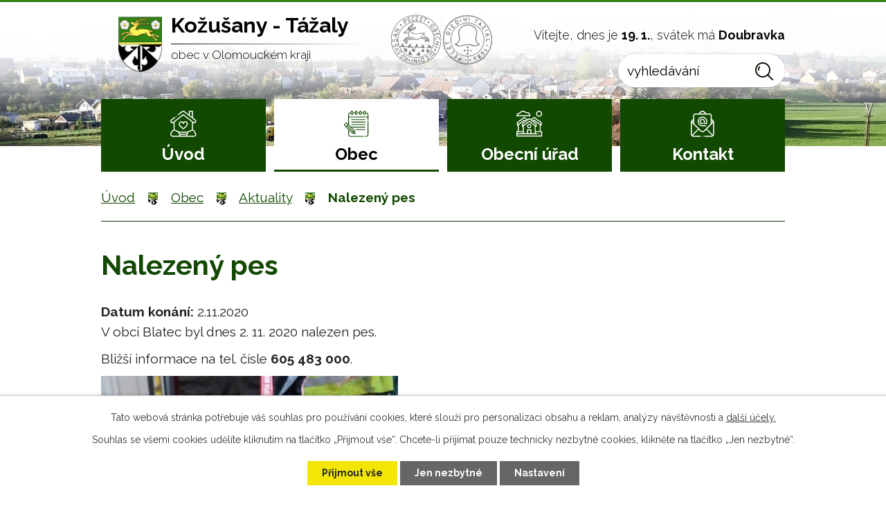

--- FILE ---
content_type: text/html; charset=utf-8
request_url: https://www.kozusanytazaly.cz/aktuality/nalezeny-pes2
body_size: 9008
content:
<!DOCTYPE html>
<html lang="cs" data-lang-system="cs">
	<head>



		<!--[if IE]><meta http-equiv="X-UA-Compatible" content="IE=EDGE"><![endif]-->
			<meta name="viewport" content="width=device-width, initial-scale=1, user-scalable=yes">
			<meta http-equiv="content-type" content="text/html; charset=utf-8" />
			<meta name="robots" content="index,follow" />
			<meta name="author" content="Antee s.r.o." />
			<meta name="description" content="V obci Blatec byl dnes 2. 11. 2020 nalezen pes.
Bližší informace na tel. čísle 605 483 000.

 " />
			<meta name="keywords" content="státní správa,obec,instituce, obec Kožušany, Tážaly" />
			<meta name="viewport" content="width=device-width, initial-scale=1, user-scalable=yes" />
<title>Nalezený pes | Obec Kožušany-Tážaly</title>

		<link rel="stylesheet" type="text/css" href="https://cdn.antee.cz/jqueryui/1.8.20/css/smoothness/jquery-ui-1.8.20.custom.css?v=2" integrity="sha384-969tZdZyQm28oZBJc3HnOkX55bRgehf7P93uV7yHLjvpg/EMn7cdRjNDiJ3kYzs4" crossorigin="anonymous" />
		<link rel="stylesheet" type="text/css" href="/style.php?nid=R1FBQQ==&amp;ver=1768399196" />
		<link rel="stylesheet" type="text/css" href="/css/libs.css?ver=1768399900" />
		<link rel="stylesheet" type="text/css" href="https://cdn.antee.cz/genericons/genericons/genericons.css?v=2" integrity="sha384-DVVni0eBddR2RAn0f3ykZjyh97AUIRF+05QPwYfLtPTLQu3B+ocaZm/JigaX0VKc" crossorigin="anonymous" />

		<script src="/js/jquery/jquery-3.0.0.min.js" ></script>
		<script src="/js/jquery/jquery-migrate-3.1.0.min.js" ></script>
		<script src="/js/jquery/jquery-ui.min.js" ></script>
		<script src="/js/jquery/jquery.ui.touch-punch.min.js" ></script>
		<script src="/js/libs.min.js?ver=1768399900" ></script>
		<script src="/js/ipo.min.js?ver=1768399889" ></script>
			<script src="/js/locales/cs.js?ver=1768399196" ></script>

			<script src='https://www.google.com/recaptcha/api.js?hl=cs&render=explicit' ></script>

		<link href="/uzemni-plan?action=atom" type="application/atom+xml" rel="alternate" title="Územní plán">
		<link href="/uredni-deska-archiv?action=atom" type="application/atom+xml" rel="alternate" title="Úřední deska archiv">
		<link href="/uredni-deska?action=atom" type="application/atom+xml" rel="alternate" title="Úřední deska">
		<link href="/aktuality?action=atom" type="application/atom+xml" rel="alternate" title="Aktuality">
		<link href="/rozpocet-a-financni-dokumenty?action=atom" type="application/atom+xml" rel="alternate" title="Rozpočet a finanční dokumenty">
<link rel="preconnect" href="https://fonts.gstatic.com/" crossorigin>
<link href="https://fonts.googleapis.com/css2?family=Raleway:wght@300..700&amp;display=fallback" rel="stylesheet">
<link href="https://fonts.googleapis.com/css2?family=Montserrat:wght@300&amp;display=fallback" rel="stylesheet">
<link href="/image.php?nid=1244&amp;oid=8063308&amp;width=26" rel="icon" type="image/png">
<link rel="shortcut icon" href="/image.php?nid=1244&amp;oid=8063308&amp;width=26">
<script>
ipo.api.live("body", function(el){
//přesun patičky
$(el).find("#ipocopyright").insertAfter("#ipocontainer");
//přidání třidy action-button
$(el).find(".backlink").addClass("action-button");
//přesun vyhledávání
$(el).find(".elasticSearchForm").appendTo(".header-fulltext");
//přejmenování tlačítka vyhledávání
$(el).find(".elasticSearchForm input[type='text']").attr("placeholder", "vyhledávání");
//přesun svátku do hlavičky
$(el).find("#ipoNameDay").appendTo(".header-svatek");
});
//funkce pro zobrazování a skrývání vyhledávání
ipo.api.live(".header-fulltext > a", function(el){
var ikonaLupa = $(el).find(".ikona-lupa");
$(el).click(function(e) {
e.preventDefault();
$(this).toggleClass("search-active");
if($(this).hasClass("search-active")) {
$(ikonaLupa).text('X');
$(ikonaLupa).attr("title","Zavřít vyhledávání");
} else {
$(this).removeClass("search-active");
$(ikonaLupa).attr("title","Otevřít vyhledávání");
$(".elasticSearchForm input[type=text]").val("");
}
$(".elasticSearchForm").animate({height: "toggle"});
});
});
//script pro přepsání odkazu z titulku do hrefu u odkazu
ipo.api.live('.link-logo', function(el) {
var link = $(el).attr("data-link");
$(el).attr("href", link);
$(el).removeAttr("data-link");
});
//zjištění počet položek submenu
ipo.api.live('#ipotopmenuwrapper ul.topmenulevel2', function(el) {
$(el).find("> li").each(function( index, es ) {
if(index == 9)
{
$(el).addClass("two-column");
}
});
});
//označení položek, které mají submenu
ipo.api.live('#ipotopmenu ul.topmenulevel1 li.topmenuitem1', function(el) {
var submenu = $(el).find("ul.topmenulevel2");
if ($(window).width() <= 1024){
if (submenu.length) {
$(el).addClass("hasSubmenu");
}
}
});
//wrapnutí spanu do poležek první úrovně
ipo.api.live('#ipotopmenu ul.topmenulevel1 li.topmenuitem1 > a', function(el) {
if ($(window).width() <= 1024) {
$(el).wrapInner("<span>");
}
});
//rozbaleni menu
$(function() {
if ($(window).width() <= 1024) {
$(".topmenulevel1 > li.hasSubmenu > a").click(function(e) {
$(this).toggleClass("see-more");
if($(this).hasClass("see-more")) {
$("ul.topmenulevel2").css("display","none");
$(this).next("ul.topmenulevel2").css("display","block");
$(".topmenulevel1 > li > a").removeClass("see-more");
$(this).addClass("see-more");
} else {
$(this).removeClass("see-more");
$(this).next("ul.topmenulevel2").css("display","none");
}
e.preventDefault();
});
}
});
</script>






<link rel="preload" href="/image.php?nid=1244&amp;oid=8063307&amp;width=90" as="image">
	</head>

	<body id="page3135737" class="subpage3135737 subpage6427811"
			
			data-nid="1244"
			data-lid="CZ"
			data-oid="3135737"
			data-layout-pagewidth="1024"
			
			data-slideshow-timer="3"
			 data-ipo-article-id="503740"
						
				
				data-layout="responsive" data-viewport_width_responsive="1024"
			>



							<div id="snippet-cookiesConfirmation-euCookiesSnp">			<div id="cookieChoiceInfo" class="cookie-choices-info template_1">
					<p>Tato webová stránka potřebuje váš souhlas pro používání cookies, které slouží pro personalizaci obsahu a reklam, analýzy návštěvnosti a 
						<a class="cookie-button more" href="https://navody.antee.cz/cookies" target="_blank">další účely.</a>
					</p>
					<p>
						Souhlas se všemi cookies udělíte kliknutím na tlačítko „Přijmout vše“. Chcete-li přijímat pouze technicky nezbytné cookies, klikněte na tlačítko „Jen nezbytné“.
					</p>
				<div class="buttons">
					<a class="cookie-button action-button ajax" id="cookieChoiceButton" rel=”nofollow” href="/aktuality/nalezeny-pes2?do=cookiesConfirmation-acceptAll">Přijmout vše</a>
					<a class="cookie-button cookie-button--settings action-button ajax" rel=”nofollow” href="/aktuality/nalezeny-pes2?do=cookiesConfirmation-onlyNecessary">Jen nezbytné</a>
					<a class="cookie-button cookie-button--settings action-button ajax" rel=”nofollow” href="/aktuality/nalezeny-pes2?do=cookiesConfirmation-openSettings">Nastavení</a>
				</div>
			</div>
</div>				<div id="ipocontainer">

			<div class="menu-toggler">

				<span>Menu</span>
				<span class="genericon genericon-menu"></span>
			</div>

			<span id="back-to-top">

				<i class="fa fa-angle-up"></i>
			</span>

			<div id="ipoheader">

				<div class="header-inner__container">
	<div class="row header-inner flex-container layout-container">
		<div class="logo">
			<a title="Kožušany-Tážaly, obec v Olomouckém kraji" href="/" class="header-logo">
				<span class="znak"><img src="/image.php?nid=1244&amp;oid=8063307&amp;width=90" width="90" height="114" alt="Kožušany-Tážaly, obec v Olomouckém kraji"></span>
				<span class="nazev-obce">
					<span>Kožušany - Tážaly</span>
					<span>obec v Olomouckém kraji</span>
				</span>
			</a>
		</div>
		<div class="header-info">
			<div class="header-svatek"></div>
			<div class="header-fulltext">
				<a href="#"><span title="Otevřít vyhledávání" class="ikona-lupa">Ikona</span></a>
			</div>
		</div>
	</div>
</div>


<div class="subpage-background">
	
		 
		<div class="boxImage">
			<div style="background-image:url(/image.php?oid=8063421&amp;nid=1244&amp;width=2000);"></div>
		</div>
		 
		
	
</div><div id="ipoNameDay">
	<h4 class="newsheader"><span class="date-today">19. 1.</span> <span class='name-today'>Doubravka</span></h4>
	<div class="newsbody">Zítra: <span class='name-tomorrow'>Ilona</span></div>
</div>
			</div>

			<div id="ipotopmenuwrapper">

				<div id="ipotopmenu">
<h4 class="hiddenMenu">Horní menu</h4>
<ul class="topmenulevel1"><li class="topmenuitem1 noborder" id="ipomenu8030116"><a href="/">Úvod</a></li><li class="topmenuitem1 active" id="ipomenu6427811"><a href="/obec">Obec</a><ul class="topmenulevel2"><li class="topmenuitem2" id="ipomenu2637373"><a href="/svoz-komunalniho-odpadu">Svoz komunálního odpadu</a></li><li class="topmenuitem2" id="ipomenu8077822"><a href="/sberny-dvur">Sběrný dvůr</a></li><li class="topmenuitem2 active" id="ipomenu3135737"><a href="/aktuality">Aktuality</a></li><li class="topmenuitem2" id="ipomenu7983957"><a href="/sluzby-pro-seniory">Služby pro seniory</a></li><li class="topmenuitem2" id="ipomenu6503028"><a href="/ceska-posta-partner">Česká pošta Partner</a></li><li class="topmenuitem2" id="ipomenu5122984"><a href="/kalendar-akci">Kalendář</a></li><li class="topmenuitem2" id="ipomenu2637376"><a href="/mistni-knihovna">Místní knihovna</a></li><li class="topmenuitem2" id="ipomenu2993629"><a href="/dotacni-tituly">Dotační tituly</a></li><li class="topmenuitem2" id="ipomenu120115"><a href="/spolky-v-obci">Spolky v obci</a></li><li class="topmenuitem2" id="ipomenu6492134"><a href="/zpravodaj-obce">Zpravodaj obce</a></li><li class="topmenuitem2" id="ipomenu6492125"><a href="/pronajem-obecnich-zarizeni">Pronájem obecních zařízení</a></li><li class="topmenuitem2" id="ipomenu6467748"><a href="/historie">Historie</a></li><li class="topmenuitem2" id="ipomenu119334"><a href="/fotogalerie">Fotogalerie</a></li><li class="topmenuitem2" id="ipomenu822447"><a href="/odkazy">Odkazy</a></li><li class="topmenuitem2" id="ipomenu9808861"><a href="/poplatky">Poplatky</a></li></ul></li><li class="topmenuitem1" id="ipomenu118252"><a href="/obecni-urad">Obecní úřad</a><ul class="topmenulevel2"><li class="topmenuitem2" id="ipomenu118253"><a href="/zakladni-informace">Základní informace</a></li><li class="topmenuitem2" id="ipomenu118254"><a href="/popis-uradu">Popis úřadu</a></li><li class="topmenuitem2" id="ipomenu4383526"><a href="/povinne-zverejnovane-informace">Povinně zveřejňované informace</a></li><li class="topmenuitem2" id="ipomenu118255"><a href="/poskytovani-informaci-prijem-podani">Poskytování informací, příjem podání</a></li><li class="topmenuitem2" id="ipomenu118256"><a href="/vyhlasky-zakony">Vyhlášky, zákony</a></li><li class="topmenuitem2" id="ipomenu6477841"><a href="/rozpocet-a-financni-dokumenty">Rozpočet a finanční dokumenty</a></li><li class="topmenuitem2" id="ipomenu118258"><a href="/elektronicka-podatelna">Elektronická podatelna</a></li><li class="topmenuitem2" id="ipomenu3135721"><a href="/uredni-deska">Úřední deska</a></li><li class="topmenuitem2" id="ipomenu8054308"><a href="https://cro.justice.cz/" target="_blank">Registr oznámení</a></li><li class="topmenuitem2" id="ipomenu2637364"><a href="/verejne-zakazky">Veřejné zakázky</a></li><li class="topmenuitem2" id="ipomenu118259"><a href="/uzemni-plan">Územní plán</a></li></ul></li><li class="topmenuitem1" id="ipomenu8030217"><a href="/informace-a-kontakt">Kontakt</a><ul class="topmenulevel2"><li class="topmenuitem2" id="ipomenu2838834"><a href="http://www.geosense.cz/geoportal/kozusany-tazaly/" target="_blank">Mapový portál</a></li></ul></li></ul>
					<div class="cleartop"></div>
				</div>
			</div>
			<div id="ipomain">
				<div class="elasticSearchForm elasticSearch-container" id="elasticSearch-form-8063986" >
	<h4 class="newsheader">Fulltextové vyhledávání</h4>
	<div class="newsbody">
<form action="/aktuality/nalezeny-pes2?do=mainSection-elasticSearchForm-8063986-form-submit" method="post" id="frm-mainSection-elasticSearchForm-8063986-form">
<label hidden="" for="frmform-q">Fulltextové vyhledávání</label><input type="text" placeholder="Vyhledat v textu" autocomplete="off" name="q" id="frmform-q" value=""> 			<input type="submit" value="Hledat" class="action-button">
			<div class="elasticSearch-autocomplete"></div>
</form>
	</div>
</div>

<script >

	app.index.requireElasticSearchAutocomplete('frmform-q', "\/fulltextove-vyhledavani-elastic?do=autocomplete");
</script>
<div class="data-aggregator-calendar" id="data-aggregator-calendar-5122984">
	<h4 class="newsheader">Kalendář</h4>
	<div class="newsbody">
<div id="snippet-mainSection-dataAggregatorCalendar-5122984-cal"><div class="blog-cal ui-datepicker-inline ui-datepicker ui-widget ui-widget-content ui-helper-clearfix ui-corner-all">
	<div class="ui-datepicker-header ui-widget-header ui-helper-clearfix ui-corner-all">
		<a class="ui-datepicker-prev ui-corner-all ajax" href="/aktuality/nalezeny-pes2?mainSection-dataAggregatorCalendar-5122984-date=202512&amp;do=mainSection-dataAggregatorCalendar-5122984-reload" title="Předchozí měsíc">
			<span class="ui-icon ui-icon-circle-triangle-w">Předchozí</span>
		</a>
		<a class="ui-datepicker-next ui-corner-all ajax" href="/aktuality/nalezeny-pes2?mainSection-dataAggregatorCalendar-5122984-date=202602&amp;do=mainSection-dataAggregatorCalendar-5122984-reload" title="Následující měsíc">
			<span class="ui-icon ui-icon-circle-triangle-e">Následující</span>
		</a>
		<div class="ui-datepicker-title">Leden 2026</div>
	</div>
	<table class="ui-datepicker-calendar">
		<thead>
			<tr>
				<th title="Pondělí">P</th>
				<th title="Úterý">Ú</th>
				<th title="Středa">S</th>
				<th title="Čtvrtek">Č</th>
				<th title="Pátek">P</th>
				<th title="Sobota">S</th>
				<th title="Neděle">N</th>
			</tr>

		</thead>
		<tbody>
			<tr>

				<td>

					<a data-tooltip-content="#tooltip-content-calendar-20251229-5122984" class="tooltip ui-state-default ui-datepicker-other-month" href="/kalendar-akci?date=2025-12-29" title="Výkup surových kůží v roce 2025,Poplatky v roce 2025,Veřejná výzva - Obec Věrovany, pozice účetní,Zpravodaj informace,Upozornění od firmy na svoz komunálního odpadu">29</a>
					<div class="tooltip-wrapper">
						<div id="tooltip-content-calendar-20251229-5122984">
							<div>Výkup surových kůží v roce 2025</div>
							<div>Poplatky v roce 2025</div>
							<div>Veřejná výzva - Obec Věrovany, pozice účetní</div>
							<div>Zpravodaj informace</div>
							<div>Upozornění od firmy na svoz komunálního odpadu</div>
						</div>
					</div>
				</td>
				<td>

					<a data-tooltip-content="#tooltip-content-calendar-20251230-5122984" class="tooltip ui-state-default ui-datepicker-other-month" href="/kalendar-akci?date=2025-12-30" title="Výkup surových kůží v roce 2025,Poplatky v roce 2025,Veřejná výzva - Obec Věrovany, pozice účetní">30</a>
					<div class="tooltip-wrapper">
						<div id="tooltip-content-calendar-20251230-5122984">
							<div>Výkup surových kůží v roce 2025</div>
							<div>Poplatky v roce 2025</div>
							<div>Veřejná výzva - Obec Věrovany, pozice účetní</div>
						</div>
					</div>
				</td>
				<td>

					<a data-tooltip-content="#tooltip-content-calendar-20251231-5122984" class="tooltip ui-state-default ui-datepicker-other-month" href="/kalendar-akci?date=2025-12-31" title="Výkup surových kůží v roce 2025,Poplatky v roce 2025,Veřejná výzva - Obec Věrovany, pozice účetní">31</a>
					<div class="tooltip-wrapper">
						<div id="tooltip-content-calendar-20251231-5122984">
							<div>Výkup surových kůží v roce 2025</div>
							<div>Poplatky v roce 2025</div>
							<div>Veřejná výzva - Obec Věrovany, pozice účetní</div>
						</div>
					</div>
				</td>
				<td>

					<a data-tooltip-content="#tooltip-content-calendar-20260101-5122984" class="tooltip ui-state-default day-off holiday" href="/kalendar-akci?date=2026-01-01" title="Veřejná výzva - Obec Věrovany, pozice účetní,MUDr. Spurný - změna ordinační doby 2026">1</a>
					<div class="tooltip-wrapper">
						<div id="tooltip-content-calendar-20260101-5122984">
							<div>Veřejná výzva - Obec Věrovany, pozice účetní</div>
							<div>MUDr. Spurný - změna ordinační doby 2026</div>
						</div>
					</div>
				</td>
				<td>

					<a data-tooltip-content="#tooltip-content-calendar-20260102-5122984" class="tooltip ui-state-default" href="/aktuality/verejna-vyzva-obec-verovany-pozice-ucetni" title="Veřejná výzva - Obec Věrovany, pozice účetní">2</a>
					<div class="tooltip-wrapper">
						<div id="tooltip-content-calendar-20260102-5122984">
							<div>Veřejná výzva - Obec Věrovany, pozice účetní</div>
						</div>
					</div>
				</td>
				<td>

					<a data-tooltip-content="#tooltip-content-calendar-20260103-5122984" class="tooltip ui-state-default saturday day-off" href="/kalendar-akci?date=2026-01-03" title="Veřejná výzva - Obec Věrovany, pozice účetní,Tříkrálová sbírka v Kožušanech - Tážalech">3</a>
					<div class="tooltip-wrapper">
						<div id="tooltip-content-calendar-20260103-5122984">
							<div>Veřejná výzva - Obec Věrovany, pozice účetní</div>
							<div>Tříkrálová sbírka v Kožušanech - Tážalech</div>
						</div>
					</div>
				</td>
				<td>

					<a data-tooltip-content="#tooltip-content-calendar-20260104-5122984" class="tooltip ui-state-default sunday day-off" href="/aktuality/verejna-vyzva-obec-verovany-pozice-ucetni" title="Veřejná výzva - Obec Věrovany, pozice účetní">4</a>
					<div class="tooltip-wrapper">
						<div id="tooltip-content-calendar-20260104-5122984">
							<div>Veřejná výzva - Obec Věrovany, pozice účetní</div>
						</div>
					</div>
				</td>
			</tr>
			<tr>

				<td>

					<a data-tooltip-content="#tooltip-content-calendar-20260105-5122984" class="tooltip ui-state-default" href="/aktuality/verejna-vyzva-obec-verovany-pozice-ucetni" title="Veřejná výzva - Obec Věrovany, pozice účetní">5</a>
					<div class="tooltip-wrapper">
						<div id="tooltip-content-calendar-20260105-5122984">
							<div>Veřejná výzva - Obec Věrovany, pozice účetní</div>
						</div>
					</div>
				</td>
				<td>

					<a data-tooltip-content="#tooltip-content-calendar-20260106-5122984" class="tooltip ui-state-default" href="/aktuality/verejna-vyzva-obec-verovany-pozice-ucetni" title="Veřejná výzva - Obec Věrovany, pozice účetní">6</a>
					<div class="tooltip-wrapper">
						<div id="tooltip-content-calendar-20260106-5122984">
							<div>Veřejná výzva - Obec Věrovany, pozice účetní</div>
						</div>
					</div>
				</td>
				<td>

					<a data-tooltip-content="#tooltip-content-calendar-20260107-5122984" class="tooltip ui-state-default" href="/aktuality/verejna-vyzva-obec-verovany-pozice-ucetni" title="Veřejná výzva - Obec Věrovany, pozice účetní">7</a>
					<div class="tooltip-wrapper">
						<div id="tooltip-content-calendar-20260107-5122984">
							<div>Veřejná výzva - Obec Věrovany, pozice účetní</div>
						</div>
					</div>
				</td>
				<td>

						<span class="tooltip ui-state-default">8</span>
				</td>
				<td>

						<span class="tooltip ui-state-default">9</span>
				</td>
				<td>

					<a data-tooltip-content="#tooltip-content-calendar-20260110-5122984" class="tooltip ui-state-default saturday day-off" href="/aktuality/trikralovy-koncert-v-dubu-n-mor" title="Tříkrálový koncert v Dubu n. Mor.">10</a>
					<div class="tooltip-wrapper">
						<div id="tooltip-content-calendar-20260110-5122984">
							<div>Tříkrálový koncert v Dubu n. Mor.</div>
						</div>
					</div>
				</td>
				<td>

						<span class="tooltip ui-state-default sunday day-off">11</span>
				</td>
			</tr>
			<tr>

				<td>

					<a data-tooltip-content="#tooltip-content-calendar-20260112-5122984" class="tooltip ui-state-default" href="/aktuality/kominicke-sluzby-urbasek" title="Kominické služby - Urbášek">12</a>
					<div class="tooltip-wrapper">
						<div id="tooltip-content-calendar-20260112-5122984">
							<div>Kominické služby - Urbášek</div>
						</div>
					</div>
				</td>
				<td>

						<span class="tooltip ui-state-default">13</span>
				</td>
				<td>

						<span class="tooltip ui-state-default">14</span>
				</td>
				<td>

					<a data-tooltip-content="#tooltip-content-calendar-20260115-5122984" class="tooltip ui-state-default" href="/aktuality/nalezene-klice3336" title="Nalezené klíče">15</a>
					<div class="tooltip-wrapper">
						<div id="tooltip-content-calendar-20260115-5122984">
							<div>Nalezené klíče</div>
						</div>
					</div>
				</td>
				<td>

					<a data-tooltip-content="#tooltip-content-calendar-20260116-5122984" class="tooltip ui-state-default" href="/kalendar-akci?date=2026-01-16" title="Sdružení kominíku a topenářů,Výtěžek z tříkrálové sbírky">16</a>
					<div class="tooltip-wrapper">
						<div id="tooltip-content-calendar-20260116-5122984">
							<div>Sdružení kominíku a topenářů</div>
							<div>Výtěžek z tříkrálové sbírky</div>
						</div>
					</div>
				</td>
				<td>

					<a data-tooltip-content="#tooltip-content-calendar-20260117-5122984" class="tooltip ui-state-default saturday day-off" href="/aktuality/stolni-posuzovani-kraliku-a-drubeze" title="Stolní posuzování králíků a drůbeže">17</a>
					<div class="tooltip-wrapper">
						<div id="tooltip-content-calendar-20260117-5122984">
							<div>Stolní posuzování králíků a drůbeže</div>
						</div>
					</div>
				</td>
				<td>

						<span class="tooltip ui-state-default sunday day-off">18</span>
				</td>
			</tr>
			<tr>

				<td>

					<a data-tooltip-content="#tooltip-content-calendar-20260119-5122984" class="tooltip ui-state-default ui-state-highlight ui-state-active" href="/aktuality/zapis-do-1-rocniku-zs-kozusany2236" title="Zápis do 1. ročníku ZŠ Kožušany">19</a>
					<div class="tooltip-wrapper">
						<div id="tooltip-content-calendar-20260119-5122984">
							<div>Zápis do 1. ročníku ZŠ Kožušany</div>
						</div>
					</div>
				</td>
				<td>

						<span class="tooltip ui-state-default">20</span>
				</td>
				<td>

					<a data-tooltip-content="#tooltip-content-calendar-20260121-5122984" class="tooltip ui-state-default" href="/aktuality/pozvanka-na-jednani-o-polozapustnych-kontejnerech-v-lokalite-na-travniku-v-kozusanech" title="Pozvánka na jednání o polozápustných kontejnerech v lokalitě &quot;Na trávníku&quot; v Kožušanech">21</a>
					<div class="tooltip-wrapper">
						<div id="tooltip-content-calendar-20260121-5122984">
							<div>Pozvánka na jednání o polozápustných kontejnerech v lokalitě &quot;Na trávníku&quot; v Kožušanech</div>
						</div>
					</div>
				</td>
				<td>

						<span class="tooltip ui-state-default">22</span>
				</td>
				<td>

					<a data-tooltip-content="#tooltip-content-calendar-20260123-5122984" class="tooltip ui-state-default" href="/aktuality/skolni-ples-v-blatci511" title="Školní ples v Blatci">23</a>
					<div class="tooltip-wrapper">
						<div id="tooltip-content-calendar-20260123-5122984">
							<div>Školní ples v Blatci</div>
						</div>
					</div>
				</td>
				<td>

					<a data-tooltip-content="#tooltip-content-calendar-20260124-5122984" class="tooltip ui-state-default saturday day-off" href="/kalendar-akci?date=2026-01-24" title="XXXI. Hanácký bál,Hasičský ples v Tážalech">24</a>
					<div class="tooltip-wrapper">
						<div id="tooltip-content-calendar-20260124-5122984">
							<div>XXXI. Hanácký bál</div>
							<div>Hasičský ples v Tážalech</div>
						</div>
					</div>
				</td>
				<td>

						<span class="tooltip ui-state-default sunday day-off">25</span>
				</td>
			</tr>
			<tr>

				<td>

						<span class="tooltip ui-state-default">26</span>
				</td>
				<td>

						<span class="tooltip ui-state-default">27</span>
				</td>
				<td>

						<span class="tooltip ui-state-default">28</span>
				</td>
				<td>

						<span class="tooltip ui-state-default">29</span>
				</td>
				<td>

						<span class="tooltip ui-state-default">30</span>
				</td>
				<td>

						<span class="tooltip ui-state-default saturday day-off">31</span>
				</td>
				<td>

						<span class="tooltip ui-state-default sunday day-off ui-datepicker-other-month">1</span>
				</td>
			</tr>
		</tbody>
	</table>
</div>
</div>	</div>
</div>

				<div id="ipomainframe">
					<div id="ipopage">
<div id="iponavigation">
	<h5 class="hiddenMenu">Drobečková navigace</h5>
	<p>
			<a href="/">Úvod</a> <span class="separator">&gt;</span>
			<a href="/obec">Obec</a> <span class="separator">&gt;</span>
			<a href="/aktuality">Aktuality</a> <span class="separator">&gt;</span>
			<span class="currentPage">Nalezený pes</span>
	</p>

</div>
						<div class="ipopagetext">
							<div class="blog view-detail content">
								
								<h1>Nalezený pes</h1>

<div id="snippet--flash"></div>
								
																	

<hr class="cleaner">




<hr class="cleaner">

<div class="article">
			<div class="dates table-row auto">
			<span class="box-by-content">Datum konání:</span>
			<div class="type-datepicker">2.11.2020</div>
		</div>
			

	<div class="paragraph text clearfix">
<p>V obci Blatec byl dnes 2. 11. 2020 nalezen pes.</p>
<p>Bližší informace na tel. čísle <strong>605 483 000</strong>.</p>
<p><img src="/file.php?nid=1244&amp;oid=7858881" alt="nalezený pes (2).jpg" width="429" height="532"></p>
<p> </p>	</div>
		
<div id="snippet--images"><div class="images clearfix">

	</div>
</div>


<div id="snippet--uploader"></div>			<div class="article-footer">
							<div id="snippet-assessment-assessment508988"><div class="ratings">
	<div class="ratings-item">
		<a class="like ajax" href="/aktuality/nalezeny-pes2?assessment-id=508988&amp;assessment-value=1&amp;do=assessment-assess" title="líbí se mi" rel="nofollow"><i class="fa fa-thumbs-up"></i></a>
		<span title="0 lidem se toto líbí">0</span>
	</div>
	<div class="ratings-item">
		<a class="dislike ajax" href="/aktuality/nalezeny-pes2?assessment-id=508988&amp;assessment-value=0&amp;do=assessment-assess" title="nelíbí se mi" rel="nofollow"><i class="fa fa-thumbs-down"></i></a>
		<span title="0 lidem se toto nelíbí">0</span>
	</div>
</div>
</div>						<div class="published"><span>Publikováno:</span> 2. 11. 2020 13:35</div>

					</div>
	
</div>

<hr class="cleaner">
<div class="content-paginator clearfix">
	<span class="linkprev">
		<a href="/aktuality/drubezarna-prace21">

			<span class="linkprev-chevron">
				<i class="fa fa-angle-left"></i>
			</span>
			<span class="linkprev-text">
				<span class="linkprev-title">Drůbežárna Prace</span>
				<span class="linkprev-date">Změněno: 3. 11. 2020 14:52</span>
			</span>
		</a>
	</span>
	<span class="linkback">
		<a href='/aktuality'>
			<span class="linkback-chevron">
				<i class="fa fa-undo"></i>
			</span>
			<span class="linkback-text">
				<span>Zpět na přehled</span>
			</span>
		</a>
	</span>
	<span class="linknext">
		<a href="/aktuality/uzavreni-mistni-knihovny2">

			<span class="linknext-chevron">
				<i class="fa fa-angle-right"></i>
			</span>
			<span class="linknext-text">
				<span class="linknext-title">Uzavření místní…</span>
				<span class="linknext-date">Změněno: 21. 10. 2020 13:11</span>
			</span>
		</a>
	</span>
</div>

		
															</div>
						</div>
					</div>


					

					

					<div class="hrclear"></div>
					<div id="ipocopyright">
<div class="copyright">
	<div class="copyright__inner flex-container">
	<div class="row copyright__inner flex-container">
		<div class="copy-info">
			<h2>Obec Kožušany - Tážaly</h2>
			<div class="copy-info__wrapper flex-container">
				<div class="copy-kontakt">
					<p>
						Tážaly 1<br>
						783 75 Kožušany - Tážaly
					</p>
					<div>
						<p><strong>Telefon: </strong><a href="tel:+420585961171">+420 585 961 171</a><span class="copy-dotted">, </span><a href="tel:+420725131035">+420 725 131 035</a></p>
						<p><strong>Telefon: </strong><a href="tel:+420585961308">+420 585 961 308</a></p>
						<p><strong>E-mail: </strong><a href="mailto:ou@kozusanytazaly.cz">ou@kozusanytazaly.cz</a></p>
					</div>
				</div>
				<div class="copy-hodiny">
					<h3>Úřední hodiny</h3>
					<p><span>Pondělí </span><span>8:00 - 12:00 </span>13:00 - 15:30</p>
					<p><span>Středa </span><span>8:00 - 12:00 </span>13:00 - 17:00</p><br>
					<p><strong>Číslo účtu: </strong>103175479/0300</p>
					<p><strong>IČ:</strong> 00299065</p>
					<p><strong>ID datové schránky:</strong> f95azde</p>
				</div>
			</div>
		</div>
		<div class="copy-mapa">
			<a title="Zobrazit na mapě" href="https://goo.gl/maps/vTkxriZiAn4TuE6LA" target="_blank" rel="noopener">
				<span class="action-button">Zobrazit obec na mapě</span>
			</a>
		</div>
	</div>
	<div class="loga__container">
		<div class="row loga flex-container layout-container">
			<a href="https://ovm.bezstavy.cz/v1/gAeuCALzAW-szy1O6pO2ASi_t7HqCw/redirect">
				<img src="https://ovm.bezstavy.cz/v1/gAeuCALzAW-szy1O6pO2ASi_t7HqCw/b/728" alt="ČEZ Distribuce – Plánované odstávky" width="728" height="90"></a>
		</div>
		<div class="row loga flex-container layout-container">
			
				
				<a class="link-logo" data-link="https://www.czechpoint.cz/public/" href="#" target="_blank" rel="noopener">
					<img src="/image.php?oid=8063293&amp;nid=1244&amp;height=66px" alt="https://www.czechpoint.cz/public/"> 
				</a> 
				<a class="link-logo" data-link="https://www.mrkralovstvi.cz/" href="#" target="_blank" rel="noopener">
					<img src="/image.php?oid=8063294&amp;nid=1244&amp;height=66px" alt="https://www.mrkralovstvi.cz/"> 
				</a> 
				<a class="link-logo" data-link="https://www.olkraj.cz/uzemni-planovani-cl-19.html" href="#" target="_blank" rel="noopener">
					<img src="/image.php?oid=8063281&amp;nid=1244&amp;height=66px" alt="https://www.olkraj.cz/uzemni-planovani-cl-19.html"> 
				</a>   
		</div>
	</div>
</div>
<div class="row antee">
	<div class="layout-container">
		© 2026 Kozušany - Tážaly, <a href="mailto:ou@kozusanytazaly.cz">Kontaktovat webmastera</a>, <span id="links"><a href="/mapa-stranek">Mapa stránek</a>, <a href="/prohlaseni-o-pristupnosti">Prohlášení o přístupnosti</a></span><br>ANTEE s.r.o. - <a href="https://www.antee.cz" rel="nofollow">Tvorba webových stránek</a>, Redakční systém IPO
	</div>
</div>
</div>
					</div>
					<div id="ipostatistics">
<script >
	var _paq = _paq || [];
	_paq.push(['disableCookies']);
	_paq.push(['trackPageView']);
	_paq.push(['enableLinkTracking']);
	(function() {
		var u="https://matomo.antee.cz/";
		_paq.push(['setTrackerUrl', u+'piwik.php']);
		_paq.push(['setSiteId', 3119]);
		var d=document, g=d.createElement('script'), s=d.getElementsByTagName('script')[0];
		g.defer=true; g.async=true; g.src=u+'piwik.js'; s.parentNode.insertBefore(g,s);
	})();
</script>
<script >
	$(document).ready(function() {
		$('a[href^="mailto"]').on("click", function(){
			_paq.push(['setCustomVariable', 1, 'Click mailto','Email='+this.href.replace(/^mailto:/i,'') + ' /Page = ' +  location.href,'page']);
			_paq.push(['trackGoal', null]);
			_paq.push(['trackPageView']);
		});

		$('a[href^="tel"]').on("click", function(){
			_paq.push(['setCustomVariable', 1, 'Click telefon','Telefon='+this.href.replace(/^tel:/i,'') + ' /Page = ' +  location.href,'page']);
			_paq.push(['trackPageView']);
		});
	});
</script>
					</div>

					<div id="ipofooter">
						
					</div>
				</div>
			</div>
		</div>
	</body>
</html>
